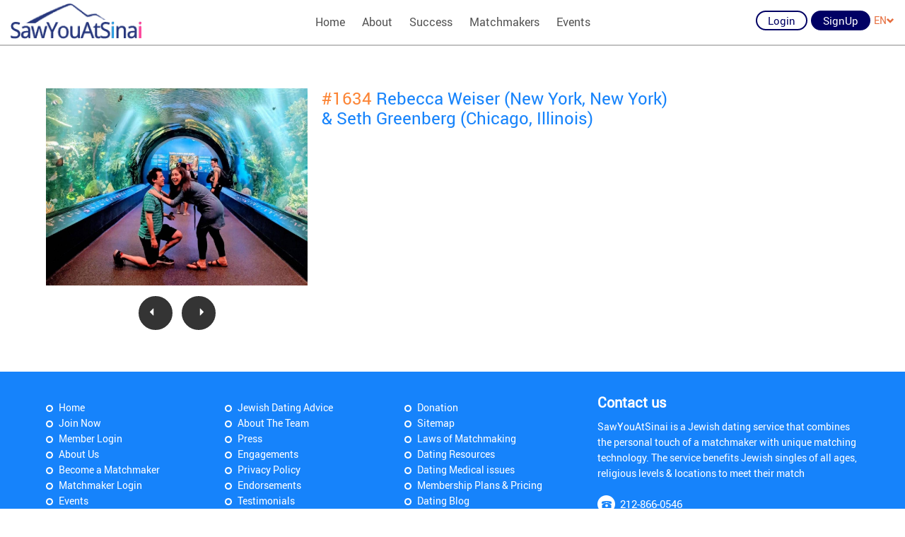

--- FILE ---
content_type: text/html; charset=utf-8
request_url: https://www.sawyouatsinai.com/only-sawyouatsinai-simchas/profilepage.aspx?simchanumber=E31818EA7B29AE5666082ACB9649B7DD
body_size: 6336
content:

<!DOCTYPE html>
<html xmlns="http://www.w3.org/1999/xhtml">
<head><meta charset="utf-8" /><meta name="viewport" content="width=device-width, initial-scale=1.0, minimum-scale=1.0, user-scalable=no" /><meta name="google-site-verification" content="c7T8A9aflyhpXRd6lZIBi1MMufybozrMTp2doRnpNcM" /><link rel="icon" type="image/png" href="/_layouts/images/favicon-16x16.png" sizes="16x16"><link rel="shortcut icon" href="/_layouts/images/favicon.ico">
    
    <title>1634 Rebecca Engaged With Seth Through Jewish Matchmaker SawYouAtSinai</title>
    <meta name="description" content="Rebecca of New York and Seth of Chicago were Jewish singles who got engaged through Jewish matchmakers. To know more visit SawYouAtSinai.com" />
    <meta name="keywords" content="jewish singles, jewish matchmakers, sawyouatsinai" />
    
    <link rel='alternate' hreflang='en-us' href='/only-sawyouatsinai-simchas/profilepage.aspx?simchanumber=E31818EA7B29AE5666082ACB9649B7DD' /><link rel='alternate' hreflang='he' href='/only-sawyouatsinai-simchas/profilepage.aspx?simchanumber=E31818EA7B29AE5666082ACB9649B7DD&lang=he' />
   
    <style>
.wrap_menu, .tohide_onload{
	display:none;
}
</style>
<script src="/_layouts/js/jquery-2.1.1.min.js"></script>
<script src='/_layouts/js/modernizr.js'></script>

<script>
     Modernizr.load({
    test: Modernizr.touch,
 	yep:['/_layouts/css/touch.css','/_layouts/js/touch.js'],
	nope:['/_layouts/css/desktop.css', '/_layouts/js/desktop.js']
	
});

</script>
<script src='/_layouts/js/nprogress.js'></script>
<script src='/_layouts/js/lazysizes.min.js'></script>
<script src='/_layouts/js/retina.min.js'></script>
<script src='/_layouts/js/jquery.fancybox.pack.js'></script>
<script src='/_layouts/js/select2.full.min.js'></script>
<script src="https://cdnjs.cloudflare.com/ajax/libs/OwlCarousel2/2.2.1/owl.carousel.min.js"></script>
<script src='/_layouts/js/jquery.jscroll.min.js'></script>
<script src='/_layouts/js/bootstrap.min.js'></script>
<link rel='stylesheet' href='/_layouts/css/bootstrap.css'>
<link rel='stylesheet' href='/_layouts/css/common.css'>
<link rel='stylesheet' href='/_layouts/css/external.css'>
<link rel='stylesheet' href='/_layouts/css/nprogress.css'>
<link rel='stylesheet' href='/_layouts/css/jquery.fancybox.css'>
<link rel="stylesheet" href="https://cdnjs.cloudflare.com/ajax/libs/OwlCarousel2/2.2.1/assets/owl.carousel.min.css">
<link rel='stylesheet' href='/_layouts/css/select2.css'>
 <script type="text/javascript" src="/_layouts/js/enscroll-0.6.1.min.js"></script>
</head>
<body data-spy="scroll" data-target="#rhsscroll" data-offset="20">
    <form method="post" action="./profilepage.aspx?simchanumber=E31818EA7B29AE5666082ACB9649B7DD" id="form1">
<div class="aspNetHidden">
<input type="hidden" name="__EVENTTARGET" id="__EVENTTARGET" value="" />
<input type="hidden" name="__EVENTARGUMENT" id="__EVENTARGUMENT" value="" />
<input type="hidden" name="__VIEWSTATE" id="__VIEWSTATE" value="/[base64]/[base64]" />
</div>

<script type="text/javascript">
//<![CDATA[
var theForm = document.forms['form1'];
if (!theForm) {
    theForm = document.form1;
}
function __doPostBack(eventTarget, eventArgument) {
    if (!theForm.onsubmit || (theForm.onsubmit() != false)) {
        theForm.__EVENTTARGET.value = eventTarget;
        theForm.__EVENTARGUMENT.value = eventArgument;
        theForm.submit();
    }
}
//]]>
</script>



<script src="/only-sawyouatsinai-simchas/ScriptResource.axd?d=[base64]" type="text/javascript"></script>
<div class="aspNetHidden">

	<input type="hidden" name="__VIEWSTATEGENERATOR" id="__VIEWSTATEGENERATOR" value="F51C98BC" />
	<input type="hidden" name="__EVENTVALIDATION" id="__EVENTVALIDATION" value="/wEdAAlvtAAidAKDt4+ZqIAD3WxDjYmSTTtUfy6tKd3hH8RD0mVYYuE8DvfAotQla4kaFnFf+J3HF3D6BTnhIYceTEnxq9qby37HHSuStbyyXDDT/k0J093mi7NrvZjuc42Bl3ktmwRzFq3NBpU1FxXG3bUbBunDqkENTdVZJj4wmv59XLkLtRQeoj9RQNedklGXNe2iJNp/UlhW6DDk+lAdz1L/pp11K5PTz97EdklCjSlgkw==" />
</div>
        <script type="text/javascript">
//<![CDATA[
Sys.WebForms.PageRequestManager._initialize('ctl00$scriptMngr', 'form1', ['tctl00$ContentPlaceHolder1$ucCommonHeader1$UpdatePanel2','ContentPlaceHolder1_ucCommonHeader1_UpdatePanel2','tctl00$ContentPlaceHolder1$ucCommonHeader1$updTopLng','ContentPlaceHolder1_ucCommonHeader1_updTopLng','tctl00$ContentPlaceHolder1$ucCommonHeader1$updFgPwd','ContentPlaceHolder1_ucCommonHeader1_updFgPwd'], ['ctl00$ContentPlaceHolder1$ucCommonHeader1$btnReactivate','ContentPlaceHolder1_ucCommonHeader1_btnReactivate','ctl00$ContentPlaceHolder1$ucCommonHeader1$btnTopLng','ContentPlaceHolder1_ucCommonHeader1_btnTopLng','ctl00$ContentPlaceHolder1$ucCommonHeader1$btnFrgtPwdEmail','ContentPlaceHolder1_ucCommonHeader1_btnFrgtPwdEmail'], [], 90, 'ctl00');
//]]>
</script>

        
    <header>
	<figure class="headerTop container-fluid">
		<div class="headerLogo">
			<a href="/" target="_self" title="Link: index.html"><img alt="SawYouAtSinai" src="/_layouts/images/logo.png" title="SawYouAtSinai"  class="img-responsive" /></a></div>
		<div class="menu" id="menuWrapper">
			<ul class="TT"><li><a title='SYAS' target="" href="/default.aspx">Home</a></li><li><a  target="_self" href="/about-jewish-matchmaking-site.aspx">About</a></li><li><a  target="_self" href="/only-sawyouatsinai-simchas/default.aspx">Success</a></li><li><a  target="_self" href="/matchmakersignup.aspx">Matchmakers</a></li><li><a  target="_self" href="/Events">Events</a></li></ul><a class="socialIcon fb" href="https://www.facebook.com/SawYouAtSinai" style="display:none" target="_blank">&nbsp;</a></div>
		<div class="headerRight">
			<ul id="ulBeforeLogin" runat="server"><li><a href="#" data-target="#login" data-toggle="modal" oncontextmenu="return false;" class="btn btn-blue btn-trans TT" title='Member Login'>Login</a></li><li><a href="/membersignup.aspx " target="_self" class="btn btn-blue TT" title="">SignUp</a></li><li class="langDrop" id="LanguageDropdown" runat="server"><div><a href="#" id="langDrop"  data-toggle="dropdown" aria-haspopup="true" aria-expanded="true">EN<span class="glyphicon glyphicon-chevron-down"></span></a> <ul class="dropdown-menu" aria-labelledby="langDrop">  <li>  <a href="/only-sawyouatsinai-simchas/profilepage.aspx?simchanumber=E31818EA7B29AE5666082ACB9649B7DD" data-val="english">ENGLISH</a> </li>   <li>  <a href="/only-sawyouatsinai-simchas/profilepage.aspx?simchanumber=E31818EA7B29AE5666082ACB9649B7DD&lang=he" data-val="hebrew">HEBREW</a> </li> </ul></ul></div></div>
	<input type="hidden" id="hdnsSiteUrl" value="https://www.sawyouatsinai.com/"></figure>
</header>


<script type="text/javascript">    //added for DBugZilla 2368

    function openModal() {

        $('#login').modal('hide');
        $('#changeReasonModal').on('shown.bs.modal', function () {
            $("body").addClass('modal-open');
        }).modal('show');
    }
    function ShowLogin() {
        $('#changeReasonModal').modal('hide');
        $('#login').modal('show');

    }


</script>

<div class="modal fade newHeader pop-large" id="changeReasonModal" tabindex="-1" role="dialog" data-backdrop="static" data-keyboard="false">
    <div class="modal-dialog" role="document">
        <div class="modal-content">
            <div class="modal-header">
                <a class="close fa fa-times-circle-o" data-dismiss="modal">&nbsp;</a>
                <h4 class="modal-title">Reactivate Profile?</h4>
            </div>
            <div class="modal-body">
                <div class="row">
                    <div class="col-sm-12 col-xs-12 changeReasonModal">
                        <p>Your profile is currently Deactivated. Would you like to reactivate your account and be able to log in again?</p>
                        <div id="ContentPlaceHolder1_ucCommonHeader1_UpdatePanel2">
	
                        <div class="form-group text-center row-react-btn">      
                            <input onclick="__doPostBack('ctl00$ContentPlaceHolder1$ucCommonHeader1$btnReactivate','')" name="ctl00$ContentPlaceHolder1$ucCommonHeader1$btnReactivate" type="button" id="ContentPlaceHolder1_ucCommonHeader1_btnReactivate" value="Yes, please reactivate profile" class="btn btn-blue" data-target="#login" />
                             <a class="btn btn-orange" data-dismiss="modal">No, do not reactivate profile</a>
                        </div>
                                             
</div>
                    </div>
                </div>
            </div>
        </div>
    </div>
</div>


    <div class="modal fade newHeader pop-small" id="login" tabindex="-1" role="dialog" data-backdrop="static" data-keyboard="false">
        
        <div class="modal-dialog" role="document">
            <div class="modal-content">
                <div class="modal-header">
                    <a class="close fa fa-times-circle-o" data-dismiss="modal">&nbsp;</a>
                    <h4 class="modal-title">Member Login</h4>
                </div>
                <div class="modal-body">
                    <div class="row">
                        
                            <div class="col-sm-12 col-xs-12 loginForgotpwd">
                                
                                <div class="modalLoginCarousel owl-carousel">
                                    <div id="ContentPlaceHolder1_ucCommonHeader1_updTopLng">
	
                                            <div id="ContentPlaceHolder1_ucCommonHeader1_pnlLogin" class="item">
		
                                                

                                                
                                                <div class="form-group">
                                                    <input name="ctl00$ContentPlaceHolder1$ucCommonHeader1$txtUsrNm1" type="text" id="ContentPlaceHolder1_ucCommonHeader1_txtUsrNm1" class="form-control" Placeholder="User Name" /> 
                                                </div>
                                                <div class="form-group">
                                                    <input name="ctl00$ContentPlaceHolder1$ucCommonHeader1$txtPwd1" type="password" id="ContentPlaceHolder1_ucCommonHeader1_txtPwd1" class="form-control" Placeholder="Password" /> 
                                                </div>
                                                <div class="form-group">
                                                    
                                                </div>
                                                <div class="form-group text-center">
                                                    <a id="ContentPlaceHolder1_ucCommonHeader1_btnTopLng" class="btn btn-blue" href="javascript:__doPostBack(&#39;ctl00$ContentPlaceHolder1$ucCommonHeader1$btnTopLng&#39;,&#39;&#39;)">Login</a>
                                                    <a class="btn btn-orange" data-dismiss="modal">Cancel</a>
                                                </div>
                                                <p>Not yet registered? <a target="_self" href='/membersignup.aspx'>click here</a> to register now.</p>
                                                <p><a href="#" class="owl-next-link">Forgot Password?</a></p>
                                                <input type="hidden" name="ctl00$ContentPlaceHolder1$ucCommonHeader1$hdnlogginattemptsheader" id="ContentPlaceHolder1_ucCommonHeader1_hdnlogginattemptsheader" value="0" />
                                            
	</div>
                                        
</div>
                                    <div id="ContentPlaceHolder1_ucCommonHeader1_updFgPwd">
	
                                            <div id="ContentPlaceHolder1_ucCommonHeader1_pnlFrgPwd" class="item">
		
                                                

                                                <div class="form-group">
                                                    <input name="ctl00$ContentPlaceHolder1$ucCommonHeader1$txtFrgtPwdEmail" type="text" id="ContentPlaceHolder1_ucCommonHeader1_txtFrgtPwdEmail" class="form-control" placeholder="Email/Screen name" />
                                                </div>
                                                <div class="form-group text-center"><a id="ContentPlaceHolder1_ucCommonHeader1_btnFrgtPwdEmail" class="btn btn-blue" href="javascript:__doPostBack(&#39;ctl00$ContentPlaceHolder1$ucCommonHeader1$btnFrgtPwdEmail&#39;,&#39;&#39;)">Get Password</a> </div>

                                                <p>For assistance, please email <a href="mailto:support@sawyouatsinai.com" target="_blank">support@sawyouatsinai.com</a></p>
                                                <p><a href="#" class="owl-prev-link">&laquo; Back</a></p>
                                               
                                            
	</div>
                                        
</div>

                                </div>
                            </div>
                            
                        </div>
                    </div>
                </div>
            </div>
        </div>
        <input type="hidden" name="ctl00$ContentPlaceHolder1$ucCommonHeader1$hdncaptchavalue" id="ContentPlaceHolder1_ucCommonHeader1_hdncaptchavalue" />
   
   <section class="index_video">
        
        

<div class="container">
    <div class="row">
        <div class="col-md-12">
            <section class="common_wrapper">
                
                
                <div class="row">
                    
                    <div class="col-sm-5 col-md-4 margin_btttm">
                        <div class="success_details_gallery">
                            
                            <div class="item">
                                <img src="Admin/Picture_Upload/Pictures/Only_Simchas_201906030359446799crop.jpg" alt="" style="display: block; margin-left: auto; margin-right: auto;">
                            </div>
                            
                            <div class="owl-nav">
                                
                                    <a class="owl-prev" href="/only-sawyouatsinai-simchas/profilepage.aspx?simchanumber=7AE2A53920E99AD4979C2FB88A2197B5">
                                        <i class="glyphicon glyphicon-triangle-left"></i>
                                    </a>
                                
                                    <a class="owl-next" href="/only-sawyouatsinai-simchas/profilepage.aspx?simchanumber=0556C3B991F7779DDE0BB36E02158309">
                                        <i class="glyphicon glyphicon-triangle-right"></i>
                                    </a>
                                
                            </div>
                        </div>
                    </div>
                    
                    <div class="col-sm-7 col-md-8">
                        <article>
                            <h4>
                                
                                <span class="text-info">#1634</span>&nbsp;Rebecca Weiser (New York, New York)<br />& Seth Greenberg (Chicago, Illinois)</h4>
                            
                        </article>
                        <div id="fb-root"></div> <script>(function(d, s, id) { var js, fjs = d.getElementsByTagName(s)[0]; if (d.getElementById(id)) return; js = d.createElement(s); js.id = id; js.src = "//connect.facebook.net/en_GB/sdk.js#xfbml=1&version=v2.5&appId=1521232351507942"; fjs.parentNode.insertBefore(js, fjs); }(document, 'script', 'facebook-jssdk'));</script> <div class="fb-comments" data-width="100%" data-numposts="20" data-href="http://www.sawyouatsinai.com/only-sawyouatsinai-simchas/ProfilePage.aspx?SimchaNumber=1913"></div>

                        
            </section>



        </div>
    </div>
</div>

        <footer>
	<figure class="footerBg">
		<div class="container">
			<div class="row">
				<div class="col-sm-7 col-md-8 col-xs-12 footerLeft">
					<h5 class="hidden-md hidden-lg">
						Navigation</h5>
					<div class="footerCarousel owl-carousel TT">
						<div class="item">
							<ul>
								<li>
									<a href="/" target="_self" title="Home">Home</a></li>
								<li>
									<a href="/membersignup.aspx" target="_self" title="Join Now">Join Now</a></li>
								<li>
									<a href="/members/login.aspx" target="_self" title="Member Login">Member Login</a></li>
								<li>
									<a href="/about-jewish-matchmaking-site.aspx" target="_self" title="About Us">About Us</a></li>
								<li>
									<a href="/matchmakersignup.aspx" target="_self" title="Become a Matchmaker">Become a Matchmaker</a></li>
								<li>
									<a href="/matchmakers/login.aspx" target="_self" title="Matchmaker Login">Matchmaker Login</a></li>
								<li>
									<a href="http://www.jewishtodo.com/" target="_blank" title="Events">Events</a></li>
								<li>
									<a href="/jewish-dating-article.aspx" target="_self" title="Jewish Dating Articles">Jewish Dating Articles</a></li>
							</ul>
						</div>
						<div class="item">
							<ul>
								<li>
									<a href="/jewish-dating-advice.aspx" target="_self" title="Jewish Dating Advice">Jewish Dating Advice</a></li>
								<li>
									<a href="/jewish-dating-team.aspx" target="_self" title="About The Team">About The Team</a></li>
								<li>
									<a href="/jewish-dating-press-releases.aspx" target="_self" title="Press">Press</a></li>
								<li>
									<a href="/only-sawyouatsinai-simchas/default.aspx" target="_self" title="Engagements">Engagements</a></li>
								<li>
									<a href="/privacypolicy.aspx" target="_self" title="Privacy Policy">Privacy Policy</a></li>
								<li>
									<a href="/jewish-rabbi-endorsements.aspx" target="_self" title="Endorsements">Endorsements</a></li>
								<li>
									<a href="/only-sawyouatsinai-simchas/successstories.aspx" target="_self" title="Testimonials">Testimonials</a></li>
							</ul>
						</div>
						<div class="item">
							<ul>
								<li>
									<a href="/donations.aspx" target="_self" title="Donation">Donation</a></li>
								<li>
									<a href="/sitemap.aspx" target="_self" title="Sitemap">Sitemap</a></li>
								<li>
									<a href="/laws-of-matchmaking.aspx" target="_self" title="Laws of Matchmaking">Laws of Matchmaking</a></li>
								<li>
									<a href="/jewish-dating-resources.aspx" target="_self" title="Dating Resources">Dating Resources</a></li>
								<li>
									<a href="/jewish-dating-medical.aspx" target="_self" title="Dating Medical issues">Dating Medical issues</a></li>
								<li>
									<a href="/goldVsBasic.aspx" target="_self" title="Membership Plans & Pricing">Membership Plans & Pricing</a></li>
								<li>
									<a href="https://blog.sawyouatsinai.com/" target="_blank" title="Dating Blog">Dating Blog</a></li>
								<li>
									<a href="/en/Contact-us-1.aspx" target="_self" title="Contact Us">Contact Us</a></li>
							</ul>
						</div>
					</div>
				</div>
				<div class="col-sm-5 col-md-4 col-xs-12 footerRight TT">
					<h5>
						Contact us</h5>
					<p>
						SawYouAtSinai is a Jewish dating service that combines the personal touch of a matchmaker with unique matching technology. The service benefits Jewish singles of all ages, religious levels &amp; locations to meet their match</p>
					<a class="footerPhno" href="tel:212-866-0546" title="Link: tel:212-866-0546">212-866-0546</a> <a class="footerMail" href="mailto:support@SawYouAtSinai.com" title="Link: mailto:support@SawYouAtSinai.com">support@SawYouAtSinai.com</a></div>
			</div>
		</div>
	</figure>
	<figure class="footerBttm">
		<div class="container">
			<div class="row">
				<div class="col-sm-4 col-xs-12 footerLeft">
					<a class="socialIcon fb" href="https://www.facebook.com/SawYouAtSinai" target="_blank">&nbsp;</a> <a class="socialIcon tw" href="https://twitter.com/SawYouAtSinai" target="_blank">&nbsp;</a> <a class="socialIcon insg" href="https://www.instagram.com/sawyouatsinai/" target="_blank">&nbsp;</a></div>
				<div class="col-sm-4 col-xs-12 footerMiddle">
					<ul class="langSelect">
						<li>
							<a href="/" title="SawYouAtSinai - English (US)">English (US)</a></li>
						<li>
							<a href="/default.aspx?lang=he" title="SawYouAtSinai - Hebrew">Hebrew</a></li>
					</ul>
				</div>
				<div class="col-sm-4 col-xs-12 footerRight TT">
					<p>
						&copy; 2003-2026 All Rights Reserved.</p>
				</div>
			</div>
		</div>
		<div class="container-fluid footer-bottom2">
			WE DO NOT CONDUCT BACKGROUND CHECKS ON MEMBERS OF OUR WEBSITES. SAFETY IS A TOP PRIORITY THEREFORE WE URGE ALL MEMBERS TO ACT TO IN A MANNER TO ENSURE THEIR SAFETY WHILE DATING BOTH ONLINE AND OFFLINE.</div>
	</figure>
</footer>

    </section>

    <script>
$('body').show();
	NProgress.configure({ showSpinner: true });
	NProgress.start();
	
	setTimeout(function() {NProgress.done(); 
	$('.fade').removeClass('out'); }, 2000);
	
</script>
<script src='/_layouts/js/wow.min.js'></script>
<script src='/_layouts/js/script.js'></script>
<script src='/_layouts/js/parallax.js'></script>

    </form>
</body>
</html>


--- FILE ---
content_type: application/javascript
request_url: https://www.sawyouatsinai.com/_layouts/js/desktop.js
body_size: 351
content:
$(document).ready(function(){
	
	$("#rhsscroll").find($(".glyphicon-chevron-up")).on("click", function(e){
	e.preventDefault();
	$("html, body").animate({ scrollTop: 0 }, 1500);
	});
	
	$("#rhsscroll").find($(".glyphicon-chevron-down")).on("click", function(e){
	e.preventDefault();
	$('html, body').animate({scrollTop: $(document).height()-$(window).height()}, 1500);
	});
	var toget_nos, togetindex;

	$(".mynav>li").each(function () {
	  
	    togetindex = $(this).index();
	    
	toget_nos = $(".tofind_id").eq(togetindex).attr("id");
	//alert(toget_nos);
	$(this).find("a").attr("href",'#'+toget_nos);
	});
	
	if($("#rhsscroll").length){
	$("#rhsscroll ul li a[href^='#']").on('click', function(e) {
	e.preventDefault();
	var hash = this.hash;
	$('html, body').animate({
	scrollTop: $(hash).offset().top
	}, 1500);
	});
	}

	$(".success_collage").find($(".success_inner")).each(function(){
	$(this).hover(function(){
	$(this).find($(".success_inner_info")).show();
	//$(this).find($(".success_table_hover")).css({"height":toget_succheight+"px"});
	$(this).find($(".success_inner_info")).css({"left":"0"});
	},function(){
	
	$(this).find($(".success_inner_info")).css({"left":-100+"%"});
	$(this).find($(".success_inner_info")).hide();
	});
	});

	$(window).on("load resize", function(){
	$("#rhsscroll ul").find("li").each(function(){
	$(this).removeClass("active");
	});
	$("#rhsscroll").animate({right:"0px"},1000);
	});
	
	$(window).scroll(function() {
	if($(window).scrollTop() + $(window).height() > $(document).height() - 100) {
	$("ul.mynav").next("a").hide();
	//$("ul.mynav").find("li:last").removeClass("active");
	}
	else if($(window).scrollTop() + $(window).height() < $(document).height() - 100){
	$("ul.mynav").next("a").show();
	//$("ul.mynav").find("li:last").addClass("active");
	}
	});
	
	$(window).on("load resize scroll",function() {
	var section_height=$("section:first").outerHeight(true);
	var scrollwintop = $(window).scrollTop();
	
	if(scrollwintop>section_height){
	$("ul.mynav").prev("a").show();
	}
	else{
	$("ul.mynav").prev("a").hide();
	}
	
	var togetheight_rhs=$("#rhsscroll").outerHeight(true);
	var togetheight_window=$(window).height();
	var tocalculate_top=Math.round(togetheight_window-togetheight_rhs)/2;
	$("#rhsscroll").css({"top":tocalculate_top+"px"});
	});
	
	var CurrentScroll = 0;
	$(window).scroll(function(){
	if($("footer").prev("section").length){
	var togettop_pos=$("footer").prev("section").position().top-30;
	var NextScroll = $(this).scrollTop();
	if (NextScroll < CurrentScroll && $("ul.mynav").find("li:last").prev("li").hasClass("active")){
	$("ul.mynav").find("li:last").removeClass("active");
	}
	
	else if(NextScroll<togettop_pos){
	$("ul.mynav").find("li:last").removeClass("active");
	}
	CurrentScroll = NextScroll;
	}
	});

});